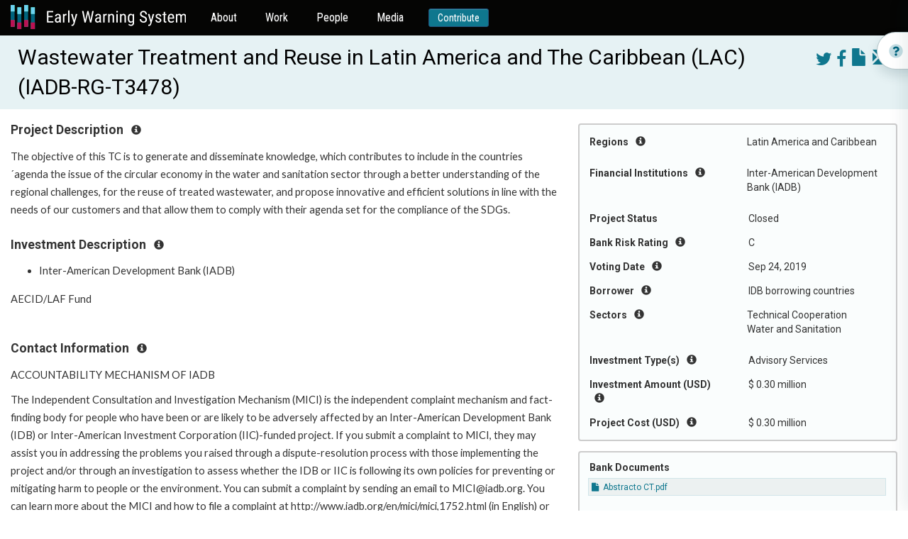

--- FILE ---
content_type: image/svg+xml
request_url: https://ewsdata.rightsindevelopment.org/static/website/close.svg
body_size: 3755
content:
<svg width="14" height="15" viewBox="0 0 14 15" fill="none" xmlns="http://www.w3.org/2000/svg">
<path opacity="0.4" d="M7 0.71875C3.25391 0.71875 0.21875 3.75391 0.21875 7.5C0.21875 11.2461 3.25391 14.2812 7 14.2812C10.7461 14.2812 13.7812 11.2461 13.7812 7.5C13.7812 3.75391 10.7461 0.71875 7 0.71875ZM10.325 9.28008C10.3556 9.31056 10.3799 9.34678 10.3964 9.38667C10.413 9.42655 10.4215 9.46931 10.4215 9.5125C10.4215 9.55569 10.413 9.59845 10.3964 9.63833C10.3799 9.67822 10.3556 9.71444 10.325 9.74492L9.24219 10.825C9.2117 10.8556 9.17548 10.8799 9.1356 10.8964C9.09571 10.913 9.05295 10.9215 9.00977 10.9215C8.96658 10.9215 8.92382 10.913 8.88393 10.8964C8.84405 10.8799 8.80783 10.8556 8.77734 10.825L7 9.03125L5.21992 10.825C5.18944 10.8556 5.15321 10.8799 5.11333 10.8964C5.07345 10.913 5.03069 10.9215 4.9875 10.9215C4.94431 10.9215 4.90155 10.913 4.86167 10.8964C4.82178 10.8799 4.78556 10.8556 4.75508 10.825L3.675 9.74219C3.64441 9.7117 3.62014 9.67548 3.60358 9.6356C3.58702 9.59571 3.57849 9.55295 3.57849 9.50977C3.57849 9.46658 3.58702 9.42382 3.60358 9.38393C3.62014 9.34405 3.64441 9.30783 3.675 9.27734L5.46875 7.5L3.675 5.71992C3.64441 5.68944 3.62014 5.65321 3.60358 5.61333C3.58702 5.57345 3.57849 5.53069 3.57849 5.4875C3.57849 5.44431 3.58702 5.40155 3.60358 5.36167C3.62014 5.32178 3.64441 5.28556 3.675 5.25508L4.75781 4.17227C4.7883 4.14168 4.82452 4.1174 4.8644 4.10084C4.90429 4.08428 4.94705 4.07576 4.99023 4.07576C5.03342 4.07576 5.07618 4.08428 5.11607 4.10084C5.15595 4.1174 5.19217 4.14168 5.22266 4.17227L7 5.96875L8.78008 4.175C8.81056 4.14441 8.84678 4.12014 8.88667 4.10358C8.92655 4.08702 8.96931 4.07849 9.0125 4.07849C9.05569 4.07849 9.09845 4.08702 9.13833 4.10358C9.17822 4.12014 9.21444 4.14441 9.24492 4.175L10.3277 5.25781C10.3583 5.2883 10.3826 5.32452 10.3992 5.3644C10.4157 5.40429 10.4242 5.44705 10.4242 5.49023C10.4242 5.53342 10.4157 5.57618 10.3992 5.61607C10.3826 5.65595 10.3583 5.69217 10.3277 5.72266L8.53125 7.5L10.325 9.28008Z" fill="#6CABB8"/>
<path d="M10.3246 9.28008C10.3552 9.31056 10.3795 9.34679 10.3961 9.38667C10.4126 9.42655 10.4211 9.46932 10.4211 9.5125C10.4211 9.55569 10.4126 9.59845 10.3961 9.63833C10.3795 9.67822 10.3552 9.71444 10.3246 9.74492L9.24182 10.825C9.21134 10.8556 9.17512 10.8799 9.13523 10.8964C9.09535 10.913 9.05259 10.9215 9.0094 10.9215C8.96621 10.9215 8.92345 10.913 8.88357 10.8964C8.84369 10.8799 8.80746 10.8556 8.77698 10.825L6.99963 9.03125L5.21956 10.825C5.18907 10.8556 5.15285 10.8799 5.11296 10.8964C5.07308 10.913 5.03032 10.9215 4.98713 10.9215C4.94395 10.9215 4.90119 10.913 4.8613 10.8964C4.82142 10.8799 4.7852 10.8556 4.75471 10.825L3.67463 9.74219C3.64404 9.71171 3.61977 9.67548 3.60321 9.6356C3.58665 9.59571 3.57812 9.55295 3.57812 9.50977C3.57812 9.46658 3.58665 9.42382 3.60321 9.38394C3.61977 9.34405 3.64404 9.30783 3.67463 9.27735L5.46838 7.5L3.67463 5.71992C3.64404 5.68944 3.61977 5.65322 3.60321 5.61333C3.58665 5.57345 3.57812 5.53069 3.57812 5.4875C3.57812 5.44432 3.58665 5.40156 3.60321 5.36167C3.61977 5.32179 3.64404 5.28556 3.67463 5.25508L4.75745 4.17227C4.78793 4.14168 4.82415 4.11741 4.86404 4.10085C4.90392 4.08428 4.94668 4.07576 4.98987 4.07576C5.03305 4.07576 5.07582 4.08428 5.1157 4.10085C5.15558 4.11741 5.19181 4.14168 5.22229 4.17227L6.99963 5.96875L8.77971 4.175C8.8102 4.14441 8.84642 4.12014 8.8863 4.10358C8.92619 4.08702 8.96895 4.07849 9.01214 4.07849C9.05532 4.07849 9.09808 4.08702 9.13797 4.10358C9.17785 4.12014 9.21407 4.14441 9.24456 4.175L10.3274 5.25782C10.358 5.2883 10.3822 5.32452 10.3988 5.36441C10.4154 5.40429 10.4239 5.44705 10.4239 5.49024C10.4239 5.53342 10.4154 5.57618 10.3988 5.61607C10.3822 5.65595 10.358 5.69217 10.3274 5.72266L8.53088 7.5L10.3246 9.28008Z" fill="#00647E"/>
</svg>
